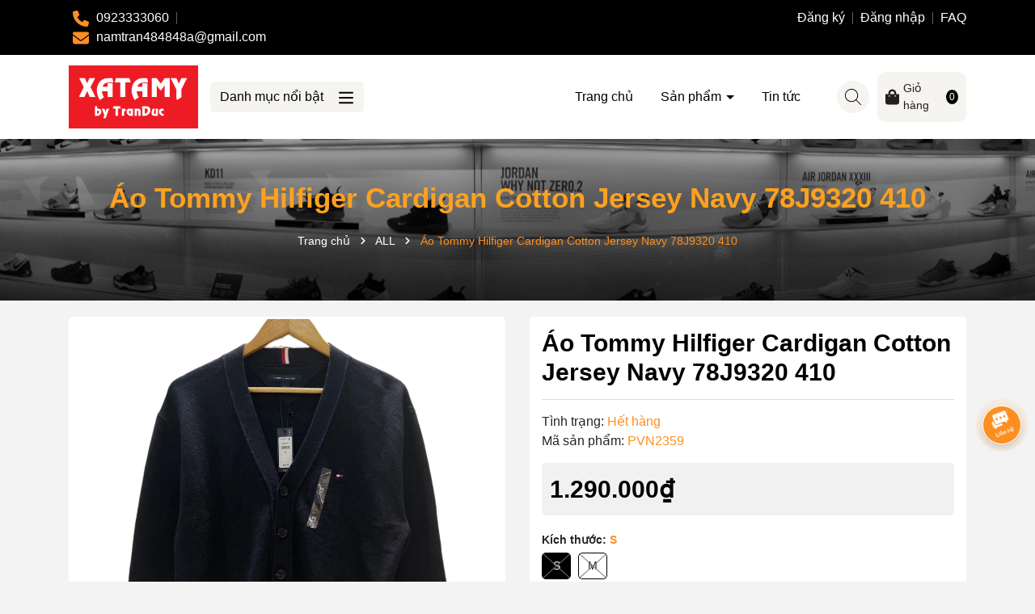

--- FILE ---
content_type: text/css
request_url: https://bizweb.dktcdn.net/100/485/249/themes/910515/assets/main.scss.css?1767086047676
body_size: 10251
content:
body{font-size:14px;font-family:'Commissioner', sans-serif;background:#f3f3f3}body.search-active{overflow-y:hidden}body.search-active .header{z-index:99999 !important}svg{width:20px;height:20px}a{transition:all .4s ease}a:hover{color:#fc8f20}b,strong{font-weight:bold}button,li{transition:all .4s ease}ul{list-style:none;padding-left:0;margin-bottom:0}.no-padding{padding-left:0;padding-right:0}.no-margin{margin-left:0;margin-right:0}.relative{position:relative}.relative{position:relative}.alert{position:relative;padding:.75rem 1.25rem;margin-bottom:1rem;border:1px solid transparent;border-radius:.25rem}.alert-heading{color:inherit}.alert-link{font-weight:700}.alert-dismissible{padding-right:4rem}.alert-dismissible .close{position:absolute;top:0;right:0;padding:.75rem 1.25rem;color:inherit;border:initial;background:initial}.alert-primary{color:#004085;background-color:#cce5ff;border-color:#b8daff}.alert-primary hr{border-top-color:#9fcdff}.alert-primary .alert-link{color:#002752}.alert-secondary{color:#383d41;background-color:#e2e3e5;border-color:#d6d8db}.alert-secondary hr{border-top-color:#c8cbcf}.alert-secondary .alert-link{color:#202326}.alert-success{color:#155724;background-color:#d4edda;border-color:#c3e6cb}.alert-success hr{border-top-color:#b1dfbb}.alert-success .alert-link{color:#0b2e13}.alert-info{color:#0c5460;background-color:#d1ecf1;border-color:#bee5eb}.alert-info hr{border-top-color:#abdde5}.alert-info .alert-link{color:#062c33}.alert-warning{color:#856404;background-color:#fff3cd;border-color:#ffeeba}.alert-warning hr{border-top-color:#ffe8a1}.alert-warning .alert-link{color:#533f03}.alert-danger{color:#721c24;background-color:#f8d7da;border-color:#f5c6cb}.alert-danger hr{border-top-color:#f1b0b7}.alert-danger .alert-link{color:#491217}.alert-light{color:#818182;background-color:#fefefe;border-color:#fdfdfe}.alert-light hr{border-top-color:#ececf6}.alert-light .alert-link{color:#686868}.alert-dark{color:#1b1e21;background-color:#d6d8d9;border-color:#c6c8ca}.alert-dark hr{border-top-color:#b9bbbe}.alert-dark .alert-link{color:#040505}.alert .close{float:right;font-size:1.5rem;font-weight:700;line-height:1;color:#000;text-shadow:0 1px 0 #fff;opacity:.5;padding:0;background-color:transparent;border:0;-webkit-appearance:none}.alert-success,.alert-info,.alert-warning{max-width:335px !important}@media (max-width: 350px){.alert-success,.alert-info,.alert-warning{max-width:280px !important}}.alert-warning2{max-width:100% !important}.text-center{text-align:center}.container--wishlist .alert-warning{max-width:100% !important}@media (min-width: 1200px){.col-xl-20{-ms-flex:0 0 20%;flex:0 0 20%;max-width:20%}}@media (min-width: 991px){.col-lg-20{-ms-flex:0 0 20%;flex:0 0 20%;max-width:20%}}.title-module{margin-bottom:30px;position:relative;font-weight:600}@media (max-width: 767px){.title-module{font-size:22px}}.title-module a,.title-module span{position:relative}.title-module a:before,.title-module span:before{background:#fc8f20;content:'';right:0;left:0;position:absolute;bottom:-15px;height:3px;display:block;z-index:1;width:40%}@media (min-width: 1366px){.container{max-width:1300px}}.swiper-container .swiper-button-disabled{display:none}.swiper-container .swiper-button-next:after,.swiper-container .swiper-button-prev:after{font-size:16px;font-weight:bold;color:#333}.line-clamp{display:block;display:-webkit-box;-webkit-box-orient:vertical;position:relative;line-height:1.4 !important;overflow:hidden;text-overflow:ellipsis;padding:0 !important}.line-clamp:after{content:'';text-align:right;bottom:0;right:0;width:25%;display:block;position:absolute;height:calc(1em * 1.4);background:linear-gradient(to right, rgba(255,255,255,0), #fff 75%)}@supports (-webkit-line-clamp: 1){.line-clamp:after{display:none !important}}.line-clamp-1{-webkit-line-clamp:1;height:calc(1em * 1.4 * 1)}.line-clamp-2{-webkit-line-clamp:2;height:calc(1em * 1.4 * 2)}.line-clamp-3{-webkit-line-clamp:3;height:calc(1em * 1.4 * 3)}.product-action{border-radius:5px;overflow:hidden;background:#fff;position:relative;background:#fff}.product-action .product-thumbnail{position:relative}.product-action .product-thumbnail .image_thumb{position:relative;overflow:hidden;width:100%;display:flex;-o-justify-content:center;-moz-justify-content:center;-webkit-justify-content:center;-os-justify-content:center;-o-display:flex;-moz-display:flex;-webkit-display:flex;-os-display:flex;align-items:center;position:relative;height:auto !important;padding-bottom:100%}.product-action .product-thumbnail .image_thumb img{width:auto !important;max-height:100%;position:absolute;top:0;bottom:0;left:0;right:0;margin:auto;will-change:opacify;transform:scale(1);transition:all 0.5s ease}.product-action .product-thumbnail .image_thumb img.image2{position:absolute;top:0;left:0;opacity:0;visibility:hidden}.product-action .product-thumbnail .btn-wishlist{position:absolute;right:5px;top:5px}.product-action .product-thumbnail .btn-wishlist.active svg{fill:red}.product-action .product-info{padding:10px}.product-action .product-info .price-box{margin-bottom:5px;position:relative;color:#000;font-weight:700;font-size:16px;text-align:center}@media (max-width: 500px){.product-action .product-info .price-box{min-height:44px}}.product-action .product-info .price-box .compare-price{color:#666;text-decoration:line-through;display:inline-block;margin-left:10px;font-weight:400;font-size:14px}@media (max-width: 500px){.product-action .product-info .price-box .compare-price{display:block;margin-left:0;font-size:12px}}.product-action .product-info .product-name{font-size:16px;text-align:center}@media (max-width: 767px){.product-action .product-info .product-name{font-size:14px}}.product-action .action{position:absolute;left:0;bottom:0px;right:0;-webkit-transition:all .5s ease 0s;-moz-transition:all .5s ease 0s;-ms-transition:all .5s ease 0s;-o-transition:all .5s ease 0s;transition:all .5s ease 0s;opacity:0;z-index:2;text-align:center}@media (max-width: 1025px){.product-action .action{opacity:1}}.product-action .action .btn-views{border:0;padding:9px 10px;border-radius:5px;background:#fff;display:inline-flex;box-shadow:0 0 5px 1px rgba(0,0,0,0.2)}@media (max-width: 1025px){.product-action .action .btn-views{display:none}}.product-action .action .btn-views svg{width:15px;height:15px}.product-action .action .btn-views:hover{background:#fc8f20}.product-action .action .btn-views.btn-wishlist.active path{fill:red}.product-action .smart{position:absolute;top:10px;left:10px;background:#fc8f20;text-align:center;width:auto;height:auto;font-size:12px;color:white;z-index:5;line-height:26px;padding:0 10px;border-radius:4px}@media (min-width: 1025px){.product-action:hover .product-thumbnail .scale_hover .image1{opacity:0}.product-action:hover .product-thumbnail .scale_hover .image2{opacity:1;overflow:hidden;transform:scale(1.2);visibility:visible}.product-action:hover .action{opacity:1;bottom:20px;-webkit-transition:all .5s ease 0s;-moz-transition:all .5s ease 0s;-ms-transition:all .5s ease 0s;-o-transition:all .5s ease 0s;transition:all .5s ease 0s}}.backtop{position:fixed;bottom:100px;top:auto !important;right:20px;background:#fc8f20;height:40px;width:40px;text-align:center;border-radius:10px;line-height:40px;z-index:999;opacity:0;border:1px solid #fff}.backtop:hover{background:#cd6903}.backtop svg{width:30px;height:30px;color:#fff}.backtop.show{opacity:1}.footer{background-size:cover}.footer .mid-footer{color:#fff;padding:50px 0}.footer .mid-footer .ft-info .phone-footer{display:flex;align-items:center;margin-bottom:20px}.footer .mid-footer .ft-info .phone-footer img{max-width:55px}.footer .mid-footer .ft-info .phone-footer .content{margin-left:15px}.footer .mid-footer .ft-info .phone-footer .content span{display:block}.footer .mid-footer .ft-info .phone-footer .content a{font-size:30px;font-weight:700;color:#fca120}.footer .mid-footer .group-address{margin-top:10px}.footer .mid-footer .group-address .title{font-size:17px;font-weight:700;margin-bottom:10px}.footer .mid-footer .group-address ul{margin-bottom:20px;list-style:none}.footer .mid-footer .group-address ul li{margin-bottom:15px;color:#fc8f20;font-size:16px}.footer .mid-footer .group-address ul li span{color:#fff}.footer .mid-footer .group-address ul li a{color:#fff;display:inline-block}.footer .mid-footer .group-address ul li a:hover{color:#fc8f20}@media (min-width: 1199px){.footer .mid-footer .ft-menu{border-left:1px solid #535353;border-right:1px solid #535353}}.footer .mid-footer .title-menu{font-size:18px;margin-bottom:20px;position:relative;color:#fc8f20;font-weight:700;text-transform:uppercase}.footer .mid-footer .list-menu li{display:block;margin-bottom:15px}.footer .mid-footer .list-menu li a{font-size:14px;color:#fff}.footer .mid-footer .list-menu li a:hover{color:#fc8f20}@media (max-width: 767px){.footer .mid-footer .list-menu.hidden-mobile{display:none}}.footer .mid-footer .social{margin-bottom:20px}.footer .mid-footer .social li{display:inline-block;margin-right:10px}.footer .mid-footer .social li:hover{opacity:0.8}.footer .mid-footer .thanhtoan li{display:inline-block;margin-right:2px}.footer .mid-footer .thanhtoan li img{max-height:30px;width:auto}.footer .mid-footer .content-newsletter{font-size:16px;margin-bottom:10px;display:block}.footer .mid-footer .newsletter-form{position:relative;overflow:hidden;border-radius:5px;margin-bottom:20px}.footer .mid-footer .newsletter-form input{height:40px;width:100%;border:0;padding:10px 100px 10px 10px}.footer .mid-footer .newsletter-form button{height:40px;position:absolute;right:0;border:0;background:#fc8f20;color:#fff;padding:0 20px}.footer .mid-footer .newsletter-form button:hover{opacity:0.8}@media (max-width: 767px){.footer .mid-footer .footer-click .title-menu:before,.footer .mid-footer .footer-click .title-menu:after{position:absolute;content:'';top:50%;right:0;-webkit-transform:translate(-50%, -50%) rotate(-90deg);transform:translate(-50%, -50%) rotate(-90deg);background-color:#fc8f20;-webkit-transition:opacity 0.4s ease-in-out, -webkit-transform 0.4s ease-in-out;transition:opacity 0.4s ease-in-out, -webkit-transform 0.4s ease-in-out;transition:transform 0.4s ease-in-out, opacity 0.4s ease-in-out;transition:transform 0.4s ease-in-out, opacity 0.4s ease-in-out, -webkit-transform 0.4s ease-in-out}.footer .mid-footer .footer-click .title-menu:before{width:11px;height:1.5px;opacity:1}.footer .mid-footer .footer-click .title-menu:after{width:1.5px;height:11px;right:9px}.footer .mid-footer .footer-click .title-menu.active:before{opacity:0}}.footer #copyright{padding:10px 0;font-size:16px;color:#fff;border-top:1px solid #535353}.footer #copyright .copy-right{display:inline-block}@media (max-width: 576px){.footer #copyright .copy-right{display:block}}@media (max-width: 991px){.footer #copyright{text-align:center}}.footer #copyright a{color:#fff}.footer #copyright a:hover{color:#fc8f20}.footer #copyright .list-menu-copyright{text-align:right}@media (max-width: 991px){.footer #copyright .list-menu-copyright{text-align:center;margin-top:15px}}.footer #copyright .list-menu-copyright li{display:inline-block;margin-right:10px}.footer #copyright .list-menu-copyright li:last-child{margin-right:0px}@media (min-width: 991px){.header-menu{position:inherit}.header-menu .header-menu-des{display:flex;align-items:center;border-radius:10px;overflow:hidden}.header-menu .header-menu-des .control-menu{width:60px;text-align:center}.header-menu .header-menu-des .control-menu a svg{width:15px;height:15px}.header-menu .header-menu-des .control-menu a:hover svg path{fill:#fc8f20}.header-menu .header-menu-des .header-nav{flex:1;display:block;overflow-x:hidden}.header-menu .header-menu-des .header-nav>ul.item_big{text-align:right;margin:0px;padding:0px;width:100%;height:auto;white-space:nowrap}.header-menu .header-menu-des .header-nav>ul.item_big>li.nav-item{display:inline-block;position:static;border-radius:10px;padding:30px 0}.header-menu .header-menu-des .header-nav>ul.item_big>li.nav-item:first-child>a{padding-left:0}.header-menu .header-menu-des .header-nav>ul.item_big>li.nav-item>a{display:block;text-align:left;padding:10px 15px;font-size:16px;position:relative;color:#000}}@media (min-width: 991px) and (max-width: 1199px){.header-menu .header-menu-des .header-nav>ul.item_big>li.nav-item>a{padding:10px 5px}}@media (min-width: 991px){.header-menu .header-menu-des .header-nav>ul.item_big>li.nav-item>a.caret-down:after{content:"";position:relative;width:0;height:0;border-style:solid;border-width:5px 5px 0 5px;border-color:#000 transparent transparent transparent;display:inline-block;top:-2px;margin-left:2px;margin-top:-6px;transition:0.5s}.header-menu .header-menu-des .header-nav>ul.item_big>li.nav-item:hover>a{color:#fc8f20}.header-menu .header-menu-des .header-nav>ul.item_big>li.nav-item:hover>a.caret-down:after{transform:rotate(180deg);border-color:#fc8f20 transparent transparent transparent}.header-menu .header-menu-des .header-nav>ul.item_big>li.nav-item:hover>ul{overflow:visible;max-height:3000px;max-width:3000px;opacity:1;-webkit-transform:perspective(600px) rotateX(0deg);-moz-transform:perspective(600px) rotateX(0deg);-ms-transform:perspective(600px) rotateX(0deg);-o-transform:perspective(600px) rotateX(0deg);transform:perspective(600px) rotateX(0deg);-webkit-transition:-webkit-transform 0.5s ease, opacity 0.2s ease, max-height 0s step-end, max-width 0s step-end, padding 0s step-end;-o-transition:-o-transform 0.5s ease, opacity 0.2s ease, max-height 0s step-end, max-width 0s step-end, padding 0s step-end;transition:transform 0.5s ease, opacity 0.2s ease, max-height 0s step-end, max-width 0s step-end, padding 0s step-end}.header-menu .header-menu-des .header-nav>ul.item_big>li.nav-item .fa-caret-down{visibility:hidden;display:none}.header-menu .header-menu-des .header-nav>ul.item_big>li.nav-item .item_small{overflow:hidden;display:block;max-height:0px;max-width:0px;opacity:0;-webkit-transform:perspective(600px) rotateX(-90deg);-moz-transform:perspective(600px) rotateX(-90deg);-ms-transform:perspective(600px) rotateX(-90deg);-o-transform:perspective(600px) rotateX(-90deg);transform:perspective(600px) rotateX(-90deg);-webkit-transition:-webkit-transform 0.5s ease, opacity 0.6s ease, max-height 0.6s step-end, max-width 0.6s step-end, padding 0.6s step-end;-o-transition:-o-transform 0.5s ease, opacity 0.6s ease, max-height 0.6s step-end, max-width 0.6s step-end, padding 0.6s step-end;transition:transform 0.5s ease, opacity 0.6s ease, max-height 0.6s step-end, max-width 0.6s step-end, padding 0.6s step-end;position:absolute;top:100%;left:auto;width:220px;padding:0;background-color:#fff;box-shadow:0 1px 2px 2px rgba(0,0,0,0.04);-webkit-transform-origin:0% 0%;-moz-transform-origin:0% 0%;-ms-transform-origin:0% 0%;-o-transform-origin:0% 0%;transform-origin:0% 0%;z-index:99;white-space:normal;border-radius:5px}.header-menu .header-menu-des .header-nav>ul.item_big>li.nav-item>ul li{float:none;padding:0 0}.header-menu .header-menu-des .header-nav>ul.item_big>li.nav-item>ul li:last-child>a{border-bottom:0}.header-menu .header-menu-des .header-nav>ul.item_big>li.nav-item>ul li:hover>ul{display:block;position:absolute;width:250px;padding:0;background-color:#fff;z-index:99;box-shadow:0 1px 2px 2px rgba(0,0,0,0.04);white-space:normal;border-radius:5px}}@media (min-width: 991px) and (max-width: 1199px) and (min-width: 992px){.header-menu .header-menu-des .header-nav>ul.item_big>li.nav-item>ul li:hover>ul{position:relative;left:0;width:100%;padding-left:0;box-shadow:0 1px 2px 2px rgba(0,0,0,0.04)}.header-menu .header-menu-des .header-nav>ul.item_big>li.nav-item>ul li:hover>ul li a{padding-left:25px}}@media (min-width: 991px){.header-menu .header-menu-des .header-nav>ul.item_big>li.nav-item>ul li a{font-weight:400;font-size:14px;line-height:24px;display:block;padding:6px 20px 6px 10px;color:#000;position:relative;text-align:left}.header-menu .header-menu-des .header-nav>ul.item_big>li.nav-item>ul li a.caret-down:before{content:"";position:absolute;width:0;height:0;border-style:solid;border-width:5px 5px 0 5px;border-color:#000 transparent transparent transparent;display:inline-block;top:50%;left:100%;margin-left:-15px;margin-top:-2px;transition:0.5s;transform:rotate(270deg)}.header-menu .header-menu-des .header-nav>ul.item_big>li.nav-item>ul li ul{display:none;left:100%;top:-2px}.header-menu .header-menu-des .header-nav>ul.item_big>li.nav-item>ul>li{color:#333}.header-menu .header-menu-des .header-nav>ul.item_big>li.nav-item>ul>li:hover>a{color:#fc8f20}.header-menu .header-menu-des .header-nav>ul.item_big>li.nav-item>ul>li:hover>a.caret-down:before{border-color:#fc8f20 transparent transparent transparent}.header-menu .header-menu-des .header-nav>ul.item_big>li.nav-item>ul>li ul li:hover>a{color:#fc8f20}.header-menu .header-menu-des .header-nav>ul.item_big>li.nav-item.has-mega{position:static}.header-menu .header-menu-des .header-nav>ul.item_big>li.nav-item.has-mega .mega-content{background:#fff none repeat scroll 0 0;display:none;margin:0;padding:10px;position:absolute;top:100%;left:0;z-index:999;width:100%;-webkit-box-shadow:0px 2px 6px 0px rgba(50,50,50,0.33);-moz-box-shadow:0px 2px 6px 0px rgba(50,50,50,0.33);box-shadow:0px 2px 6px 0px rgba(50,50,50,0.33);max-height:600px;overflow-y:auto;border:0;overflow:hidden;white-space:normal;display:block;opacity:0;filter:alpha(opacity=0);visibility:hidden;-moz-transition:.2s ease-out;-o-transition:.2s ease-out;-webkit-transition:.2s ease-out;-ms-transition:.2s ease-out;transition:.2s ease-out;-moz-transform:translateY(20px);-o-transform:translateY(20px);-ms-transform:translateY(20px);-webkit-transform:translateY(20px);transform:translateY(20px)}.header-menu .header-menu-des .header-nav>ul.item_big>li.nav-item.has-mega .mega-content::-webkit-scrollbar-track{-webkit-box-shadow:inset 0 0 2px rgba(0,0,0,0.3);-moz-box-shadow:inset 0 0 2px rgba(0,0,0,0.3);border-radius:5px;background-color:#F5F5F5}.header-menu .header-menu-des .header-nav>ul.item_big>li.nav-item.has-mega .mega-content::-webkit-scrollbar{width:5px;background-color:#F5F5F5}.header-menu .header-menu-des .header-nav>ul.item_big>li.nav-item.has-mega .mega-content::-webkit-scrollbar-thumb{border-radius:5px;-webkit-box-shadow:inset 0 0 2px rgba(0,0,0,0.3);-moz-box-shadow:inset 0 0 2px rgba(0,0,0,0.3);background-color:#e5e5e5}.header-menu .header-menu-des .header-nav>ul.item_big>li.nav-item.has-mega .mega-content .level1.parent a.hmega{color:#fc8f20 !important;font-weight:600;margin-bottom:10px;display:inline-block;font-size:18px}.header-menu .header-menu-des .header-nav>ul.item_big>li.nav-item.has-mega .mega-content .level1.parent a.hmega:hover,.header-menu .header-menu-des .header-nav>ul.item_big>li.nav-item.has-mega .mega-content .level1.parent a.hmega:focus{color:#fc8f20 !important}}@media (min-width: 991px) and (min-width: 992px){.header-menu .header-menu-des .header-nav>ul.item_big>li.nav-item.has-mega .mega-content .level1.parent a.hmega{display:block}}@media (min-width: 991px){.header-menu .header-menu-des .header-nav>ul.item_big>li.nav-item.has-mega .mega-content .level1.parent ul.level1 li{line-height:1.3}.header-menu .header-menu-des .header-nav>ul.item_big>li.nav-item.has-mega .mega-content .level1.parent ul.level1 li a{text-transform:none !important;font-weight:500}.header-menu .header-menu-des .header-nav>ul.item_big>li.nav-item.has-mega .mega-content .level1.parent ul.level1 li+li{padding-top:5px}.header-menu .header-menu-des .header-nav>ul.item_big>li.nav-item.has-mega .mega-content .level1.item{float:left;width:calc(100%/6);padding:10px;text-align:left}}@media (min-width: 991px) and (max-width: 1199px){.header-menu .header-menu-des .header-nav>ul.item_big>li.nav-item.has-mega .mega-content .level1.item{width:calc(100%/6)}}@media (min-width: 991px){.header-menu .header-menu-des .header-nav>ul.item_big>li.nav-item.has-mega .mega-content .level1.item>a{color:#fff !important;font-weight:600;margin-bottom:10px;display:inline-block}.header-menu .header-menu-des .header-nav>ul.item_big>li.nav-item.has-mega .mega-content .level1.item>a:hover,.header-menu .header-menu-des .header-nav>ul.item_big>li.nav-item.has-mega .mega-content .level1.item>a:focus{color:#fc8f20 !important}.header-menu .header-menu-des .header-nav>ul.item_big>li.nav-item.has-mega .mega-content .level1.item h2{font-size:14px;margin-top:0}.header-menu .header-menu-des .header-nav>ul.item_big>li.nav-item.has-mega .mega-content .level1.item ul.level1{margin-bottom:15px}.header-menu .header-menu-des .header-nav>ul.item_big>li.nav-item.has-mega .mega-content .level1.item ul.level1 li a{font-weight:normal !important;text-transform:none !important;color:#000;font-size:18px}.header-menu .header-menu-des .header-nav>ul.item_big>li.nav-item.has-mega .mega-content .level1.item ul.level1 li a:hover,.header-menu .header-menu-des .header-nav>ul.item_big>li.nav-item.has-mega .mega-content .level1.item ul.level1 li a:focus{text-decoration:none;color:#fc8f20}.header-menu .header-menu-des .header-nav>ul.item_big>li.nav-item.has-mega .mega-content .level0{display:-ms-flexbox;display:-webkit-flex;display:flex;-webkit-flex-wrap:wrap;-ms-flex-wrap:wrap;flex-wrap:wrap}.header-menu .header-menu-des .header-nav>ul.item_big>li.nav-item.has-mega .title-mega{text-align:left;font-size:18px;color:#fda121;margin-top:10px;margin-bottom:10px;font-weight:600}.header-menu .header-menu-des .header-nav>ul.item_big>li.nav-item.has-mega .image-mega{display:-ms-flexbox;display:flex;-ms-flex-wrap:wrap;flex-wrap:wrap;margin-right:-15px;margin-left:-15px;padding:15px 0}.header-menu .header-menu-des .header-nav>ul.item_big>li.nav-item.has-mega .image-mega li{-ms-flex:0 0 calc(100%/2);flex:0 0 calc(100%/2);max-width:calc(100%/2);position:relative;width:100%;padding-right:15px;padding-left:15px}.header-menu .header-menu-des .header-nav>ul.item_big>li.nav-item.has-mega:hover .mega-content{display:block;opacity:1;filter:alpha(opacity=100);visibility:visible;-moz-transition:.3s ease-in;-o-transition:.3s ease-in;-webkit-transition:.3s ease-in;-ms-transition:.3s ease-in;transition:.3s ease-in;-moz-transform:translateY(0px);-o-transform:translateY(0px);-ms-transform:translateY(0px);-webkit-transform:translateY(0px);transform:translateY(0px)}.header-menu .header-menu-des .header-nav>ul.item_big>li.active>a{color:#fc8f20}.header-menu .header-menu-des .header-nav>ul.item_big>li.active>a span>i.icon-down{border-color:#fc8f20 transparent transparent transparent}.header-menu .header-menu-des .header-nav>ul.item_big>li.active>a.caret-down:after{border-color:#fc8f20 transparent transparent transparent}.header-menu .header-menu-des .header-nav ul li ul a.text2line:hover{color:#fc8f20 !important;background:transparent !important}.header-menu .header-menu-des .header-nav li li{position:relative}}@media (max-width: 991px){.menu-bar{position:absolute;top:27px;border:2px solid #000;border-radius:5px;z-index:9;left:39px}.menu-bar svg{width:30px;height:30px;padding:5px}.menu-bar svg path{fill:#000}}@media (max-width: 991px) and (max-width: 767px){.menu-bar{left:15px}}@media (max-width: 991px){.header-nav{background-color:#fff;width:70%;position:fixed;top:0 !important;left:0;z-index:99999;transform:translateX(-100%);visibility:hidden;transition:transform 0.5s cubic-bezier(0.645, 0.045, 0.355, 1),visibility 0.5s cubic-bezier(0.645, 0.045, 0.355, 1);box-shadow:none;touch-action:manipulation}.header-nav.current{visibility:visible;transform:translateX(0)}.header-nav .logo-sitenav{padding-top:20px;padding-bottom:20px;border-bottom:1px solid #fc8f20;text-align:center}.header-nav .item_big{overflow-y:auto;max-height:100vh;height:100vh}.header-nav .item_big .nav-item{position:relative;margin-bottom:5px}.header-nav .item_big .nav-item a{padding:0 30px 0 10px !important;color:#000;height:unset;line-height:30px;display:block;font-size:16px;font-weight:600}.header-nav .item_big .nav-item .fa-caret-down{height:20px !important;width:20px !important;position:absolute;right:7.5px;top:17px;transform:translate(0, -50%)}.header-nav .item_big .nav-item .fa-caret-down:before,.header-nav .item_big .nav-item .fa-caret-down:after{position:absolute;content:'';top:50%;left:50%;transform:translate(-50%, -50%) rotate(-90deg);background-color:#000;transition:transform 0.4s ease-in-out, opacity 0.4s ease-in-out}.header-nav .item_big .nav-item .fa-caret-down:before{width:11px;height:1px;opacity:1}.header-nav .item_big .nav-item .fa-caret-down:after{width:1px;height:11px}.header-nav .item_big .nav-item .item_small{padding-left:10px}.header-nav .item_big .nav-item .item_small li{position:relative}.header-nav .item_big .nav-item .item_small ul{padding-left:10px}.header-nav .item_big .nav-item .item_small ul li{position:relative}.header-nav .item_big .nav-item .item_small ul li .fa-caret-down{height:20px !important;width:20px !important;position:absolute;right:7.5px;top:17px;transform:translate(0, -50%)}.header-nav .item_big .nav-item .item_small ul li .fa-caret-down:before,.header-nav .item_big .nav-item .item_small ul li .fa-caret-down:after{position:absolute;content:'';top:17px;left:50%;transform:translate(-50%, -50%) rotate(-90deg);background-color:#000;transition:transform 0.4s ease-in-out, opacity 0.4s ease-in-out}.header-nav .item_big .nav-item .item_small ul li .fa-caret-down:before{width:11px;height:1px;opacity:1}.header-nav .item_big .nav-item .item_small ul li .fa-caret-down:after{width:1px;height:11px}.header-nav .item_big .nav-item.danhmuc a{padding-left:40px !important;background-repeat:no-repeat;background-size:25px;background-position:center left;background-position-x:8px}.header-nav .item_big .title-danhmuc{padding:5px}.header-nav .item_big .title-danhmuc span{font-size:14px;font-weight:bold;color:#fff;display:block;position:relative;padding-left:10px;padding-right:10px;text-transform:uppercase;background:#fc8f20;border-radius:5px;text-align:center;line-height:35px}.header-nav .item_big .account-mb{padding:5px}.header-nav .item_big .account-mb ul{display:-ms-flexbox;display:flex !important;-ms-flex-wrap:wrap;flex-wrap:wrap;margin-right:-5px;margin-left:-5px;text-align:center}.header-nav .item_big .account-mb ul li{-ms-flex:0 0 50%;flex:0 0 50%;max-width:50%;position:relative;width:100%;padding-right:5px;padding-left:5px}.header-nav .item_big .account-mb ul li a{display:block;background:#fc8f20;color:#fff;padding:8px 5px;border-radius:5px;font-weight:600}.header-nav .item_big .item-mb{padding:10px;border-top:1px solid #fc8f20}.header-nav .item_big .item-mb a{display:block;margin-bottom:10px;color:#000;border-radius:5px;font-weight:600;font-size:16px}.header-nav li>ul{display:none !important}.header-nav li.current>a{color:#fc8f20 !important}.header-nav li.current>ul{display:block !important}.header-nav li.current .fa.current:before,.header-nav li.current .fa.current:after{background-color:#fc8f20;transform:translate(-50%, -50%) rotate(90deg)}.header-nav li.current .fa.current:before{opacity:0}.opacity_menu{background:rgba(0,0,0,0.8);position:fixed;top:0 !important;left:0;height:100%;width:100%;z-index:99999;display:none}.opacity_menu.current{display:block}}.top-bar{background:#000;color:#fff;font-size:16px;padding:10px 0}.top-bar .top-bar-left a{display:inline-block;color:#fff;padding:0 10px 0 5px;position:relative}.top-bar .top-bar-left a svg path{fill:#fc8f20}.top-bar .top-bar-left a span{margin-left:5px;display:inline-block}.top-bar .top-bar-left a:hover{color:#fc8f20}.top-bar .top-bar-left a:before{top:5px;content:"";height:15px;left:auto;right:0;width:1px;background-color:#5e5e5e;z-index:1;position:absolute}.top-bar .top-bar-left a:last-child{padding-right:0}.top-bar .top-bar-left a:last-child:before{display:none}@media (max-width: 767px){.top-bar .top-bar-left a{font-size:14px}.top-bar .top-bar-left a svg{width:16px;height:16px}}@media (max-width: 991px){.top-bar .top-bar-right{display:none}}.top-bar .top-bar-right ul{text-align:right}.top-bar .top-bar-right ul li{display:inline-block;padding:0 10px 0 5px;position:relative}.top-bar .top-bar-right ul li a{color:#fff}.top-bar .top-bar-right ul li a:hover{color:#fc8f20}.top-bar .top-bar-right ul li:before{top:5px;content:"";height:15px;left:auto;right:0;width:1px;background-color:#5e5e5e;z-index:1;position:absolute}.top-bar .top-bar-right ul li:last-child{padding-right:0}.top-bar .top-bar-right ul li:last-child:before{display:none}header.header{background:#fff;position:relative;top:0 !important}@media (max-width: 991px){header.header .row-header{margin:0}}@media (max-width: 767px){header.header{height:142px}}header.header.hSticky{opacity:0;visibility:hidden}header.header.hSticky-down{position:fixed;top:0;left:0;right:0;z-index:999;border-bottom:0;-webkit-box-shadow:0 0 10px rgba(0,0,0,0.2);-moz-box-shadow:0 0 10px rgba(0,0,0,0.2);box-shadow:0 0 10px rgba(0,0,0,0.2);-webkit-transform:translateY(-100%);transform:translateY(-100%);-webkit-transition:all 400ms ease;-moz-transition:all 400ms ease;transition:all 400ms ease}header.header.hSticky-down .header-main-nav{display:none}header.header.hSticky-down .header-main-nav.active{display:block}header.header.hSticky-down .evo-searchs{display:-ms-flexbox;display:flex}header.header.hSticky-down .evo-searchs #wold-menu-stick{display:block;flex:1;max-width:45px}header.header.hSticky-down .evo-searchs .evo-header-search-form{flex:1}@media (max-width: 991px){header.header.hSticky-down{opacity:1;visibility:visible;-webkit-transform:translateY(0);transform:translateY(0);top:0 !important}}@media (min-width: 991px){header.header.hSticky-up{opacity:1;visibility:visible;-webkit-transform:translateY(0);transform:translateY(0);-webkit-transition:all 400ms ease;-moz-transition:all 400ms ease;transition:all 400ms ease;top:0 !important}}@media (max-width: 991px){header.header{padding:20px 0px}}header.header .header-top{padding:20px 0}@media (max-width: 991px){header.header .logo{display:block;margin-left:40px}header.header .logo img{max-height:44px;width:auto}}@media (max-width: 991px) and (min-width: 767px){header.header .logo{padding-left:0;text-align:center}}header.header .vertical-menu-category{z-index:9;background:#fff;padding:0}@media (max-width: 991px){header.header .vertical-menu-category{margin-top:20px}}header.header .vertical-menu-category .title{color:#000;cursor:pointer;background-color:#f6f4f0;border-radius:5px;padding:7px 12px;display:flex;justify-content:space-between;font-size:16px;align-items:center}@media (max-width: 1199px){header.header .vertical-menu-category .title{padding:7px 5px}}header.header .vertical-menu-category .title .menu-icon svg path{fill:#000}header.header .vertical-menu-category ul{position:absolute;width:100%;background:#ffff;padding:7px 15px 10px;border-radius:5px;box-shadow:0 0 5px 1px rgba(0,0,0,0.1);-moz-box-shadow:0px 0px 5px 1px rgba(0,0,0,0.1);-webkit-box-shadow:0px 0px 5px 1px rgba(0,0,0,0.1);opacity:0;filter:alpha(opacity=0);visibility:hidden;-moz-transition:.2s ease-out;-o-transition:.2s ease-out;-webkit-transition:.2s ease-out;-ms-transition:.2s ease-out;transition:.2s ease-out;-moz-transform:translateY(20px);-o-transform:translateY(20px);-ms-transform:translateY(20px);-webkit-transform:translateY(20px);transform:translateY(20px);top:100%}header.header .vertical-menu-category ul li{padding:8px 0px;font-size:16px}@media (min-width: 1199px){header.header .vertical-menu-category:hover ul{opacity:1;filter:alpha(opacity=100);visibility:visible;-moz-transition:.3s ease-in;-o-transition:.3s ease-in;-webkit-transition:.3s ease-in;-ms-transition:.3s ease-in;transition:.3s ease-in;-moz-transform:translateY(0px);-o-transform:translateY(0px);-ms-transform:translateY(0px);-webkit-transform:translateY(0px);transform:translateY(0px)}}header.header .vertical-menu-category.active ul{opacity:1;filter:alpha(opacity=100);visibility:visible;-moz-transition:.3s ease-in;-o-transition:.3s ease-in;-webkit-transition:.3s ease-in;-ms-transition:.3s ease-in;transition:.3s ease-in;-moz-transform:translateY(0px);-o-transform:translateY(0px);-ms-transform:translateY(0px);-webkit-transform:translateY(0px);transform:translateY(0px)}@media (max-width: 991px){header.header .header-control{position:absolute;top:23px;right:25px;display:inline-block;width:auto}}@media (max-width: 991px) and (max-width: 767px){header.header .header-control{right:0}}header.header .header-control .ul-control{display:flex;justify-content:end;align-items:center}header.header .header-control .ul-control .header-search{margin-right:10px}header.header .header-control .ul-control .header-search a{display:flex;width:40px;height:40px;background:#f6f4f0;border-radius:50%;align-items:center;justify-content:center}header.header .header-control .ul-control .header-search a:hover{background:#fc8f20}header.header .header-control .ul-control .header-search a:hover svg path{fill:#fff}header.header .header-control .ul-control .header-cart .icon{display:flex;align-items:center;padding:10px;border-radius:10px;background:#f6f4f0;position:relative}header.header .header-control .ul-control .header-cart .icon svg{margin-right:5px}@media (max-width: 991px){header.header .header-control .ul-control .header-cart .icon svg{margin-right:0px}}header.header .header-control .ul-control .header-cart .icon span.count_item_pr{width:18px;height:18px;background:#000;display:flex;align-items:center;justify-content:center;border-radius:50%;font-size:12px;color:#fff}@media (max-width: 1199px){header.header .header-control .ul-control .header-cart .icon span.count_item_pr{position:absolute;top:4px;right:5px}}header.header .header-control .ul-control .header-cart .icon .title{margin-right:5px}@media (max-width: 1199px){header.header .header-control .ul-control .header-cart .icon .title{display:none}}header.header .header-control .ul-control .header-cart .icon:hover{background:#fc8f20;color:#fff}header.header .header-control .ul-control .header-cart .icon:hover svg path{fill:#fff}header.header .popup-search{position:absolute;top:0;left:0;right:0;bottom:0;background:#fff;z-index:99999;align-items:center;justify-content:center;display:none}header.header .popup-search.active{display:flex}header.header .popup-search .search-header{width:500px}@media (max-width: 991px){header.header .popup-search .search-header{width:calc(100% - 50px);text-align:left;float:right}}header.header .popup-search .close-popup-search{margin-left:15px}.search-header{position:relative}.search-header .search-smart .header-search-form{position:initial;border-radius:6px;overflow:hidden;border:2px solid #000;height:38px}.search-header .search-smart .header-search-form input{width:100%;height:36px;padding-right:80px;padding-left:10px;border:0}.search-header .search-smart .header-search-form button{position:absolute;right:0px;width:60px;height:36px;background:transparent;border:0;border-radius:5px}.search-header .search-smart .header-search-form button:hover{opacity:0.7}.search-header .search-suggest{position:absolute;top:40px;left:0;width:100%;z-index:99999;background:#fff;border:solid 1px #dfe3e8;display:none;position:absolute;top:100%;border-radius:8px;max-height:550px;overflow-y:auto}@media (max-width: 767px){.search-header .search-suggest{max-height:430px}}.search-header .search-suggest::-webkit-scrollbar-thumb{background-color:#fc8f20;outline:1px solid #fc8f20}.search-header .search-suggest::-webkit-scrollbar{width:3px}.search-header .search-suggest.open{display:block;z-index:99999;padding:10px}.search-header .search-suggest.open .title{display:inline-block;color:#000}.search-header .list-search-style{text-align:center;margin-bottom:10px}.search-header .list-search-style .title-search{text-align:left}.search-header .list-search-style .title-search span{font-size:20px;font-weight:700;margin-bottom:20px;position:relative;display:inline-block}.search-header .list-search-style .title-search span:before{background:#fc8f20;content:'';right:0;left:0;position:absolute;bottom:-5px;height:3px;display:block;z-index:1;width:40%}.search-header .list-search-style .see-more{color:#fff;padding:8px 30px;display:inline-block;border-radius:5px;font-size:16px;font-weight:500;margin-top:15px;background:#000}.search-header .list-search-style .see-more:hover{background:#fc8f20}.search-header .list-search-style .product-smart,.search-header .list-search-style .art-smart{display:inline-block;padding:0px 0px 8px;border-bottom:1px solid #ededed;background:#fff;position:relative;width:100%;text-align:left}.search-header .list-search-style .product-smart:first-child,.search-header .list-search-style .art-smart:first-child{margin-top:5px}.search-header .list-search-style .product-smart:last-child,.search-header .list-search-style .art-smart:last-child{border-bottom:none}.search-header .list-search-style .product-smart .image_thumb,.search-header .list-search-style .art-smart .image_thumb{display:inline-block;float:left;width:100%;width:60px}.search-header .list-search-style .product-smart .product-info,.search-header .list-search-style .art-smart .product-info{display:block;float:left;width:calc(100% - 60px);-o-width:calc(100% - 60px);-moz-width:calc(100% - 60px);-webkit-width:calc(100% - 60px);padding-left:10px}.search-header .list-search-style .product-smart .product-info,.search-header .list-search-style .art-smart .product-info{margin:5px 0 5px;position:relative}.search-header .list-search-style .product-smart .product-info h3,.search-header .list-search-style .art-smart .product-info h3{padding:0;text-overflow:ellipsis;color:#000;text-decoration:none;font-size:14px;font-weight:400;margin:0 0 3px;padding-bottom:3px;text-transform:capitalize}@media (max-width: 1199px){.search-header .list-search-style .product-smart .product-info h3,.search-header .list-search-style .art-smart .product-info h3{font-size:14px}}.search-header .list-search-style .product-smart .product-info h3:hover,.search-header .list-search-style .art-smart .product-info h3:hover{color:#fc8f20}.search-header .list-search-style .product-smart .product-info h3 a,.search-header .list-search-style .art-smart .product-info h3 a{color:#000}.search-header .list-search-style .product-smart .product-info h3 a:hover,.search-header .list-search-style .art-smart .product-info h3 a:hover{color:#fc8f20}.search-header .list-search-style .product-smart .product-info .price-box,.search-header .list-search-style .art-smart .product-info .price-box{color:red;line-height:23px;display:block;font-size:14px;font-weight:500}.search-header .list-search-style .product-smart .product-info .price-box .price,.search-header .list-search-style .art-smart .product-info .price-box .price{padding-right:5px}.search-header .list-search-style .product-smart .product-info .price-box .compare-price,.search-header .list-search-style .art-smart .product-info .price-box .compare-price{text-decoration:line-through;font-size:12px;color:#969696;line-height:24px;font-weight:300}.swiper-button-next,.swiper-button-prev{background:#fff;width:30px !important;height:50px !important;border-radius:5px;border:1px solid #fc8f20}.swiper-button-next:after,.swiper-button-prev:after{color:#fc8f20}.swiper-button-next:hover,.swiper-button-prev:hover{background:#fc8f20}.swiper-button-next:hover:after,.swiper-button-prev:hover:after{color:#fff}.jas-sale-pop{background:#fff;bottom:-100%;left:20px;right:20px;padding:10px 30px 10px 10px;box-shadow:0 0 20px rgba(0,0,0,0.1);border-radius:3px;opacity:0;visibility:hidden;transition:all 2s;z-index:99999;position:fixed;right:auto;overflow:hidden;border:1px solid #fc8f20;border-radius:5px}@media (max-width: 480px){.jas-sale-pop{left:10px;right:10px;max-width:290px;display:none !important}.jas-sale-pop .jas-sale-pop-content{overflow:hidden;max-width:180px}}.jas-sale-pop a img{max-width:65px}@media (max-width: 321px){.jas-sale-pop{left:10px;right:10px;max-width:220px}.jas-sale-pop .jas-sale-pop-content{max-width:180px}}.jas-sale-pop .mr__20{margin-right:10px}.jas-sale-pop h4{color:#fc8f20;margin:0;font-size:14px;font-weight:normal;margin-bottom:5px}.jas-sale-pop h3{margin:0;font-size:14px;max-width:255px;line-height:20px;text-transform:capitalize;max-height:40px;overflow:hidden;display:-webkit-box;-webkit-line-clamp:2;-webkit-box-orient:vertical}.jas-sale-pop h3 a{color:#222;margin:0;font-size:14px}.jas-sale-pop h3 a:hover{color:#fc8f20}.jas-sale-pop .jas-sale-pop-timeago{color:#878787;font-size:12px}.jas-sale-pop .pe-7s-close{right:5px;top:5px;cursor:pointer;position:absolute;display:inline-block;width:10px;height:10px;background:url(//bizweb.dktcdn.net/100/485/249/themes/910515/assets/close.svg?1766896810471);background-repeat:no-repeat;background-size:cover;background-position:center}.jas-sale-pop.slideUp{bottom:20px;opacity:1;visibility:visible}.jas-sale-pop.middle-xs{-webkit-box-align:center;-ms-flex-align:center}.jas-sale-pop.flex{box-sizing:border-box;display:-webkit-box;display:-ms-flexbox;display:flex}.jas-sale-pop.flex{z-index:1024;top:auto !important}.swiper-button-next,.swiper-button-prev{background-image:none !important}.row-fix{margin-left:-10px;margin-right:-10px}.row-fix .col-fix{padding-left:10px;padding-right:10px;margin-bottom:20px}.swiper-pagination{position:relative !important;bottom:0 !important}.swiper-pagination .swiper-pagination-bullet{height:5px;width:5px;border-radius:2px;opacity:0.5 !important;background:#fc8f20}.swiper-pagination .swiper-pagination-bullet.swiper-pagination-bullet-active{height:5px;width:20px;opacity:1 !important}.image-effect{display:block;position:relative;overflow:hidden;border-radius:5px}.image-effect:before{right:0;opacity:0.2;top:0}.image-effect:after{bottom:0;opacity:0.2;left:0}.image-effect:before,.image-effect:after{content:"";background:#fff;height:0;width:0;z-index:1;position:absolute;-webkit-transition-duration:0.5s !important;-o-transition-duration:0.5s;transition-duration:0.5s !important}.image-effect:hover:before,.image-effect:hover:after{height:100%;opacity:0;width:100%}.addThis_listSharing{width:275px;padding:0;position:fixed;right:0;bottom:0;z-index:990;background-color:transparent;display:none;opacity:0;visibility:hidden;transition:all 0.3s cubic-bezier(0.645, 0.045, 0.355, 1);top:auto !important}.addThis_listSharing .listSharing_action{position:absolute;bottom:205px;border-radius:12px;right:31px;max-width:300px;background-color:#f5f6fa;box-shadow:0 4px 20px rgba(0,0,0,0.2);-webkit-transform-origin:100% bottom;transform-origin:100% bottom;transform:scale(0);-webkit-transform:scale(0);-moz-transform:scale(0);-ms-transform:scale(0);-o-transform:scale(0);transition:-webkit-transform 0.35s cubic-bezier(0.165, 0.84, 0.44, 1);transition:transform 0.35s cubic-bezier(0.165, 0.84, 0.44, 1);transition:transform 0.35s cubic-bezier(0.165, 0.84, 0.44, 1),-webkit-transform 0.35s cubic-bezier(0.165, 0.84, 0.44, 1);-webkit-transition:transform 0.35s cubic-bezier(0.165, 0.84, 0.44, 1);-moz-transition:transform 0.35s cubic-bezier(0.165, 0.84, 0.44, 1);-ms-transition:transform 0.35s cubic-bezier(0.165, 0.84, 0.44, 1);-o-transition:transform 0.35s cubic-bezier(0.165, 0.84, 0.44, 1);top:auto !important}.addThis_listing{padding:0}.addThis_listing .addThis_item{margin:0;padding:10px 15px}.addThis_listing .addThis_item:not(:last-of-type){border-bottom:1px solid #ecedf1;box-shadow:0 1px 0 0 #fff}.addThis_listing .addThis_item .addThis_item--icon{width:100%;height:auto;border-radius:0;box-shadow:none;display:-webkit-flex;display:-moz-flex;display:flex;-webkit-align-items:center;align-items:center}.addThis_listing .addThis_item .addThis_item--icon svg{display:block;border-radius:50%;width:32px;height:32px;box-shadow:0 2px 5px 0 rgba(0,0,0,0.11)}.addThis_listing .addThis_item .addThis_item--icon .tooltip-text{opacity:1;visibility:visible;position:initial;width:calc(100% - 30px);padding-left:15px;text-align:left;background:transparent;color:#1d243e;font-size:13px;font-weight:400}.addThis_listing .addThis_item:hover .tooltip-text{color:#fc8f20}.addThis_listing .addThis_item.addThis_item__fbchat{display:block}.addThis_listSharing .addThis_close{position:absolute;z-index:10;right:0;top:0;border:0;outline:none;padding:6px;background:transparent}.addThis_listSharing .addThis_close svg{opacity:0.6;width:24px;height:24px;display:block;margin:auto}.addThis_iconContact{position:fixed;bottom:170px;right:17px;margin:0;z-index:990;cursor:pointer;top:auto !important}.addThis_iconContact .svgico svg{fill:#ffffff;width:30px;height:46px;transition:opacity 0.35s ease-in-out, -webkit-transform 0.35s ease-in-out;transition:opacity 0.35s ease-in-out, transform 0.35s ease-in-out;transition:opacity 0.35s ease-in-out, transform 0.35s ease-in-out, -webkit-transform 0.35s ease-in-out}.addThis_iconContact .box-item .svgico>svg{animation:iconSkew 1s infinite ease-out;min-height:-webkit-fill-available}.addThis_iconContact .svgico .svgico--close{position:absolute;top:0;left:0;right:0;bottom:0;opacity:0;visibility:hidden;transform:scale(0.3);transition:opacity 0.35s ease-in-out, -webkit-transform 0.35s ease-in-out;transition:opacity 0.35s ease-in-out, transform 0.35s ease-in-out;transition:opacity 0.35s ease-in-out, transform 0.35s ease-in-out, -webkit-transform 0.35s ease-in-out}.addThis_iconContact .svgico .svgico--close svg{fill:#ffffff;width:17px;height:46px}.addThis_listSharing.active+.addThis_iconContact .svgico .svgico--close{opacity:1;visibility:visible;-webkit-transform:scale(1);transform:scale(1)}.addThis_listSharing.active+.addThis_iconContact .svgico>svg{opacity:0;visibility:hidden;transform:scale(0.3)}.addThis_listSharing.active{opacity:1;visibility:visible}.addThis_listSharing.active .listSharing_action{-ms-transition-delay:0.1s;-webkit-transition-delay:0.15s;transition-delay:0.1s;transform:scale(1);-webkit-transform:scale(1);-moz-transform:scale(1);-ms-transform:scale(1);-o-transform:scale(1)}.addThis_listSharing.active+.addThis_iconContact .item-livestream{opacity:0;visibility:hidden}.addThis_iconContact .box-item{position:relative}.addThis_iconContact .box-item+.box-item{margin-top:18px}.addThis_iconContact .box-item .svgico{position:relative;z-index:4;height:48px;width:48px;text-align:center;border-radius:50%;border:1px solid #ffffff;cursor:pointer;background:#fc8f20;box-shadow:0 4px 8px rgba(0,0,0,0.15);box-sizing:border-box;-moz-box-sizing:border-box;-webkit-box-sizing:border-box;animation:pulse 2s infinite;animation:pulse 2s infinite}.addThis_iconContact .box-item.item-livestream .svgico{background:#ff0000}.addThis_iconContact .box-item.item-livestream:before,.addThis_iconContact .box-item.item-livestream:after{background:#ff0000}.addThis_iconContact .box-item:before,.addThis_iconContact .box-item:after{position:absolute;content:'';height:48px;width:48px;left:0;top:0;background:#fc8f20;border-radius:50%}.addThis_iconContact .box-item:before{animation:euiBeaconPulseSmall 2s infinite ease-out}.addThis_iconContact .box-item:after{animation:euiBeaconPulseSmall 2s infinite ease-out 0.4s}@media (max-width: 991px){.addThis_iconContact{right:10px}}.listSharing_overlay{position:absolute;top:0;left:0;right:0;height:100%;z-index:-1;background-color:rgba(0,0,0,0.5);display:none;opacity:0;visibility:hidden;transition:all 0.3s cubic-bezier(0.645, 0.045, 0.355, 1)}@keyframes euiBeaconPulseSmall{0%{-webkit-transform:scale(0);transform:scale(0);opacity:1}50%{opacity:0.6}100%{-webkit-transform:scale(1.6);transform:scale(1.4);opacity:0}}@media (min-width: 1200px){.fb_dialog.fb_dialog_advanced,.fb_dialog.fb_dialog_mobile{z-index:999 !important;-webkit-transform:none;-ms-transform:none;transform:none}.addThis_listing .addThis_item.addThis_item__fbchat{display:none}}@media (max-width: 991px){.addThis_listSharing .listSharing_action{bottom:206px;left:14px;right:14px;max-width:100%}.addThis_listing .addThis_item .addThis_item--icon svg{width:28px;height:28px}.addThis_listing .addThis_item.addThis_item__fbchat{display:block}.addThis_listSharing.active .listSharing_overlay{display:block;opacity:1;visibility:visible;pointer-events:auto}}@keyframes iconSkew{0%{transform:rotate(0deg) scale(1) skew(1deg)}10%{transform:rotate(-25deg) scale(1) skew(1deg)}20%{transform:rotate(25deg) scale(1) skew(1deg)}30%{transform:rotate(-25deg) scale(1) skew(1deg)}40%{transform:rotate(25deg) scale(1) skew(1deg)}50%{transform:rotate(0deg) scale(1) skew(1deg)}100%{transform:rotate(0deg) scale(1) skew(1deg)}}


--- FILE ---
content_type: text/css
request_url: https://bizweb.dktcdn.net/100/485/249/themes/910515/assets/index.scss.css?1767086047676
body_size: 3686
content:
.alert-warning{color:#856404;background-color:#fff3cd;border-color:#ffeeba}.section_slider .home-slider .swiper-slide{text-align:center}.section_slider .home-slider .swiper-slide img{display:block;margin:0 auto}.section_slider .home-slider .swiper-button-next:after,.section_slider .home-slider .swiper-button-prev:after{font-size:20px;color:#000}.section_slider .thumb-slider-text{position:absolute;top:50%;transform:translate(0, -50%);left:0;width:1300px;right:0;margin:auto;display:flex;padding-right:15px;padding-left:15px}@media (max-width: 1199px){.section_slider .thumb-slider-text{max-width:960px}}.section_slider .thumb-slider-text .slider-text{text-align:left;background-color:rgba(0,0,0,0.6);border-radius:5px;color:#fff;padding:50px;display:inline-block}@media (max-width: 991px){.section_slider .thumb-slider-text .slider-text{display:none}}.section_slider .thumb-slider-text .slider-text .title{color:#fda121;font-size:35px;font-weight:700}.section_slider .thumb-slider-text .slider-text .content{font-size:20px}.section_slider .thumb-slider-text .slider-text .button{color:#fff;padding:8px 30px;border:1px solid #fff;display:inline-block;border-radius:5px;font-size:16px;font-weight:500;margin-top:15px}.section_slider .thumb-slider-text .slider-text .button:hover{background:#fc8f20;border:1px solid #fc8f20}section{margin-bottom:50px}@media (max-width: 991px){section{margin-bottom:20px}}.section_flashsale{background-repeat:no-repeat;background-size:cover;padding:100px 0}.section_flashsale .row{align-items:center}@media (max-width: 767px){.section_flashsale .row .prod{order:2}.section_flashsale .row .prod .thump-pro{padding:0}.section_flashsale .row .time{order:1;margin-bottom:15px}}.section_flashsale .content .thump{text-align:center;background-color:rgba(0,0,0,0.6);padding:50px;border-radius:5px}@media (max-width: 1199px){.section_flashsale .content .thump{padding:20px 10px}}.section_flashsale .content .thump .title{margin-bottom:20px}.section_flashsale .content .thump .title h2{font-size:34px;font-weight:600;color:#fc8f20}@media (max-width: 991px){.section_flashsale .content .thump .title h2{font-size:26px}}.section_flashsale .content .thump .title h2:after{border-bottom:1px solid #fff;content:'';display:block;margin:21px auto 0;width:94px}.section_flashsale .content .thump a{color:#fff;padding:8px 30px;border:1px solid #fff;display:inline-block;border-radius:5px;font-size:16px;font-weight:500}.section_flashsale .content .thump a:hover{background:#fc8f20;border:1px solid #fc8f20}.section_flashsale .count-down{display:inline-block;font-size:14px;padding:0;text-align:right;background:transparent;margin-bottom:30px}@media (max-width: 991px){.section_flashsale .count-down{position:relative;margin-bottom:30px;margin-top:10px;text-align:center;top:0;right:0}}.section_flashsale .count-down .timer-view{display:inline;width:100%;text-align:center;margin-bottom:20px}.section_flashsale .count-down .timer-view .block-timer{width:60px;height:60px;display:inline-flex;color:#000;justify-content:center;align-items:center;background:#fff;margin:5px 10px;border-radius:5px}@media (max-width: 991px){.section_flashsale .count-down .timer-view .block-timer{width:60px;height:60px;margin-bottom:10px;margin:5px 5px}}@media (max-width: 767px){.section_flashsale .count-down .timer-view .block-timer{width:50px;height:50px}}.section_flashsale .count-down .timer-view .block-timer p{margin-bottom:0;font-size:18px}@media (max-width: 767px){.section_flashsale .count-down .timer-view .block-timer p{font-size:14px}}.section_flashsale .count-down .timer-view .block-timer p b{display:block;font-size:30px;line-height:30px}@media (max-width: 1300px){.section_flashsale .count-down .timer-view .block-timer p b{font-size:30px;line-height:30px}}@media (max-width: 991px){.section_flashsale .count-down .timer-view .block-timer p b{font-size:30px;line-height:30px}}@media (max-width: 767px){.section_flashsale .count-down .timer-view .block-timer p b{font-size:25px;line-height:25px}}.section_flashsale .count-down .timer-view>span{font-size:30px;font-weight:600;line-height:30px;position:relative;top:11px;color:#fff}.section_flashsale .elio-productcount .countdown .line{height:8px;background:#dfdfdf;border-radius:5px}.section_flashsale .elio-productcount .countdown .line span{width:62%;display:block;height:8px;border-radius:5px;background-color:#fc8f20;-webkit-animation:progress_bar_fill 2s linear infinite;animation:progress_bar_fill 2s linear infinite;background-image:linear-gradient(45deg, rgba(255,255,255,0.15) 25%, transparent 25%, transparent 50%, rgba(255,255,255,0.15) 50%, rgba(255,255,255,0.15) 75%, transparent 75%, transparent);background-size:40px 40px}.section_flashsale .elio-productcount .countdown .title{font-weight:700;margin-top:2px;display:block}@keyframes progress_bar_fill{0%{background-position:0 0}100%{background-position:40px 0}}.section_danhmuc ul{display:-ms-flexbox;display:flex;-ms-flex-wrap:wrap;flex-wrap:wrap;margin-right:-5px;margin-left:-5px;justify-content:center}.section_danhmuc ul li{position:relative;width:100%;padding-right:5px;padding-left:5px;-ms-flex:0 0 calc( 100% / 5);flex:0 0 calc( 100% / 5);max-width:calc( 100% / 5);margin-bottom:10px}@media (max-width: 1199px){.section_danhmuc ul li{-ms-flex:0 0 calc( 100% / 3);flex:0 0 calc( 100% / 3);max-width:calc( 100% / 3)}}@media (max-width: 767px){.section_danhmuc ul li{-ms-flex:0 0 100%;flex:0 0  100%;max-width:100%}}.section_danhmuc ul li a{display:flex;justify-content:space-between;align-items:center;padding:10px;background:#fff;border-radius:5px;overflow:hidden}.section_danhmuc ul li a img{height:80px;transform:scale(1);transition:all 1s ease;position:relative;right:-20px}.section_danhmuc ul li a h3{font-size:16px;margin-bottom:0}.section_danhmuc ul li a h3 span{display:block}.section_danhmuc ul li a:hover img{margin-right:0px;transform:scale3d(1.03, 1.03, 1);right:-10px}.section_tab_product .tabs-title .tab-link{padding:10px 10px;background:#fff;display:flex;align-items:center;margin-bottom:14px;border-radius:5px;cursor:pointer}@media (max-width: 1199px) and (min-width: 991px){.section_tab_product .tabs-title .tab-link{padding:5px 10px;margin-bottom:5px}}.section_tab_product .tabs-title .tab-link span{font-size:16px;position:relative;display:inline-block;margin-top:0;font-weight:600;margin-left:10px;color:#000}.section_tab_product .tabs-title .tab-link.current{background:#000}.section_tab_product .tabs-title .tab-link.current span{color:#fc8f20}.section_tab_product .tabs-title .tab-link.current img{filter:brightness(0) invert(1)}.section_tab_product .tabs-title .tab-link:hover span{color:#fc8f20}.section_tab_product .tab-content{display:none;margin-top:20px}.section_tab_product .tab-content.current{display:block}@media (max-width: 1199px){.section_tab_product .tab-content .col-fix:nth-child(5){display:none}}@media (max-width: 991px) and (min-width: 767px){.section_tab_product .tab-content .col-fix:nth-child(4){display:none}}@media (max-width: 767px){.section_tab_product .tab-content .col-fix:nth-child(4){display:block}}@media (max-width: 767px){.section_tab_product .e-tabs{margin-bottom:30px}}.section_tab_product .aside-content{border:2px solid #ec2154;border-radius:10px;padding:5px;margin-bottom:20px}.section_tab_product .aside-content .title-head{font-size:14px;font-weight:bold;color:#fff;display:block;position:relative;padding-left:10px;padding-right:10px;text-transform:uppercase;background:#ec2154;border-radius:10px;text-align:center;line-height:45px}.section_tab_product .aside-content .nav-category{padding:5px;border-radius:0 0 10px 10px;max-height:360px;overflow-y:auto}.section_tab_product .aside-content .nav-category::-webkit-scrollbar{width:3px}.section_tab_product .aside-content .nav-category::-webkit-scrollbar-thumb{background-color:#fc8f20;outline:1px solid #fc8f20}.section_tab_product .aside-content .nav-category ul{padding:0;margin:0;list-style:none}.section_tab_product .aside-content .nav-category ul .nav-item .nav-link{display:block;padding:8px 0;font-size:15px;color:#000}.section_tab_product .aside-content .nav-category ul .nav-item .nav-link.pr-5{padding-right:30px}.section_tab_product .aside-content .nav-category ul .nav-item.active>.nav-link,.section_tab_product .aside-content .nav-category ul .nav-item:hover>.nav-link{color:#fc8f20}.section_tab_product .aside-content .nav-category ul .nav-item.active>.down_icon:after,.section_tab_product .aside-content .nav-category ul .nav-item.active>.down_icon:before,.section_tab_product .aside-content .nav-category ul .nav-item:hover>.down_icon:after,.section_tab_product .aside-content .nav-category ul .nav-item:hover>.down_icon:before{background-color:#fc8f20}.section_tab_product .aside-content .nav-category ul .menu_down{padding-left:10px !important}.section_tab_product .aside-content .nav-category ul .down_icon{height:20px !important;width:20px !important;position:absolute;right:7.5px;top:21px;transform:translate(0, -50%);cursor:pointer}.section_tab_product .aside-content .nav-category ul .down_icon:after,.section_tab_product .aside-content .nav-category ul .down_icon:before{position:absolute;content:'';top:50%;left:50%;transform:translate(-50%, -50%) rotate(-90deg);background-color:#000;transition:transform 0.4s ease-in-out, opacity 0.4s ease-in-out}.section_tab_product .aside-content .nav-category ul .down_icon:before{width:11px;height:1px;opacity:1}.section_tab_product .aside-content .nav-category ul .down_icon:after{width:1px;height:11px}.section_tab_product .aside-content .nav-category ul .down_icon.cls_mn:after,.section_tab_product .aside-content .nav-category ul .down_icon.cls_mn:before{background-color:#fc8f20;transform:translate(-50%, -50%) rotate(90deg)}.section_tab_product .aside-content .nav-category ul .down_icon.cls_mn:before{opacity:0}.section_tab_product .see-more{color:#fff;padding:8px 30px;display:inline-block;border-radius:5px;font-size:16px;font-weight:500;margin-top:15px;background:#000}.section_tab_product .see-more:hover{background:#fc8f20}.section_product_banchay .swiper-slide,.section_product .swiper-slide{margin-top:0px !important;margin-bottom:20px}.section_product_banchay .swiper-slide .product-action-list,.section_product .swiper-slide .product-action-list{padding:10px}.section_product .product-action .product-info .price-box .compare-price{display:block;margin-left:0}@media (max-width: 991px){.section_product .col-lg-7{order:1;margin-bottom:20px}.section_product .col-lg-5{order:2}}@media (min-width: 991px){.section_product .thump-image{position:relative;border-radius:5px;overflow:hidden;overflow:hidden;height:100%;display:block;position:relative;min-height:600px}.section_product .thump-image img{position:absolute;top:0;left:0;width:100%;height:100%;-o-object-fit:contain;object-fit:cover}}.section_product .thump-image img{width:100%}.section_product .thump-image .content{position:absolute;text-align:center;border-radius:5px;color:#fff;padding:0 50px;top:50%;left:0;transform:translate(0, -50%);right:0;border-radius:5px}@media (max-width: 1199px){.section_product .thump-image .content{padding:0 30px}}.section_product .thump-image .content .thump-content{background-color:rgba(0,0,0,0.6);padding:50px;border-radius:5px}@media (max-width: 767px){.section_product .thump-image .content .thump-content{padding:20px}}.section_product .thump-image .content .thump-content h2{color:#fc8f20;font-size:35px;font-weight:700}@media (max-width: 767px){.section_product .thump-image .content .thump-content h2{font-size:20px}}.section_product .thump-image .content .thump-content span{font-size:20px;display:block}@media (max-width: 767px){.section_product .thump-image .content .thump-content span{font-size:14px}}.section_product .thump-image .content .thump-content a{color:#fff;padding:8px 30px;border:1px solid #fff;display:inline-block;border-radius:5px;font-size:16px;font-weight:500;margin-top:15px}.section_product .thump-image .content .thump-content a:hover{background:#fc8f20;border:1px solid #fc8f20}.section_product .product-action .product-info .price-box{min-height:48px}.swiper-wrapper{padding-bottom:1px}@media (max-width: 1199px){.blog-thump-1{margin-bottom:20px}}.blog-style-1{height:100%;width:100%;min-height:382px}.blog-style-1 .block-thumb{height:100%;width:100%;position:relative;overflow:hidden;border-radius:5px;min-height:382px;background:#fff}.blog-style-1 .block-thumb img{width:100%;height:100%;object-fit:contain;transform:scale(1);transition:all 0.5s ease}.blog-style-1 .block-thumb a:after{content:" ";position:absolute;left:0;bottom:0;width:100%;height:100%;background-image:linear-gradient(to bottom, transparent 0%, rgba(0,0,0,0.2) 59%, rgba(0,0,0,0.8) 100%);background-repeat:no-repeat;background-size:cover;background-position:center center;border-radius:5px}.blog-style-1:hover .block-thumb img{transform:scale(1.02)}.blog-style-1 .block-content{position:absolute;left:0;bottom:0;width:100%;z-index:2;transition:all 0.5s ease;padding:25px}.blog-style-1 .block-content .time-author{margin-bottom:5px;background:#fc8f20;display:inline-block;padding:5px 10px}.blog-style-1 .block-content h3{font-size:28px;margin-bottom:10px;font-weight:600}.blog-style-1 .block-content h3 a{color:#fff}.blog-style-1 .block-content .time-post{color:#fff}.blog-thump-2 .row .col-lg-6{margin-top:15px}@media (min-width: 767px){.blog-thump-2 .row .col-lg-6:nth-child(1),.blog-thump-2 .row .col-lg-6:nth-child(2){margin-top:0px}}@media (max-width: 767px){.blog-thump-2 .row .col-lg-6:nth-child(1){margin-top:0px}}.blog-style-2{display:flex;position:relative;background:#fff;padding:5px;border-radius:5px}.blog-style-2 .block-thumb{width:133px;position:relative;overflow:hidden;border-radius:4px}.blog-style-2 .block-thumb img{width:100%;height:100%;object-fit:contain;transition:all 0.5s ease;max-width:100%;border:none}.blog-style-2 .block-content{flex:1;padding-left:24px}.blog-style-2 .block-content .time-author{margin-bottom:5px}.blog-style-2 .block-content h3{font-size:18px;line-height:1.3;margin-bottom:10px;font-weight:600}.blog-style-2:hover .block-thumb img{transform:scale(1.02)}.section_about{background:#fff}.section_about .thump-content{padding:50px 100px;align-items:center;display:-ms-flexbox;display:flex;-ms-flex-wrap:wrap;flex-wrap:wrap;background:#000}@media (max-width: 1300px){.section_about .thump-content{padding:50px 35px}}.section_about .thump-content .thump{color:#fff;margin-bottom:40px}@media (max-width: 991px){.section_about .thump-content .thump{margin-bottom:20px}}.section_about .thump-content .thump h2{color:#fc8f20;font-weight:700}.section_about .thump-content .thump .content{display:block;font-size:16px}.section_about .thump-image{position:relative;height:100%;overflow:hidden;display:block;position:relative;border-radius:0}.section_about .thump-image img{position:absolute;top:0;left:0;width:100%;height:100%;-o-object-fit:contain;object-fit:cover}@media (max-width: 1199px){.section_about .thump-image img{position:relative}}.section_about .chinhsach-swiper .swiper-slide{text-align:center;color:#fff}.section_about .chinhsach-swiper .swiper-slide img{margin-bottom:10px}.section_about .chinhsach-swiper .swiper-slide .title{display:block;font-size:16px;color:#fc8f20;font-weight:700;margin-bottom:10px}.section_about .chinhsach-swiper .swiper-slide .des a{color:#fc8f20}.section_about .chinhsach-swiper .swiper-slide .des a:hover{opacity:0.8}.section_danhgia .thump-image{position:relative;padding:50px 0px 50px 0px}.section_danhgia .thump-image .bacground{background-position:center center;background-repeat:no-repeat;background-size:cover;opacity:1;height:100%;width:100%;top:0;left:0;position:absolute;border-radius:5px}.section_danhgia .thump-image .thump-danhgia{position:relative;background-color:rgba(0,0,0,0.6);padding:20px;border-radius:5px;margin:auto}.section_danhgia .thump-image .thump-danhgia .item{padding:20px;border-radius:8px}.section_danhgia .thump-image .thump-danhgia .item .info .icon svg{line-height:64px;position:absolute;right:45px;top:20px;z-index:1;width:70px;height:70px}.section_danhgia .thump-image .thump-danhgia .item .info .icon svg path{fill:#fc8f20}@media (max-width: 767px){.section_danhgia .thump-image .thump-danhgia .item .info .icon{display:none}}.section_danhgia .thump-image .thump-danhgia .item .info .avatar{display:flex;align-items:center}.section_danhgia .thump-image .thump-danhgia .item .info .avatar img{width:80px;height:80px;-webkit-border-radius:900px;-moz-border-radius:900px;border-radius:100%;margin-right:15px}@media (max-width: 400px){.section_danhgia .thump-image .thump-danhgia .item .info .avatar img{width:50px;height:50px}}.section_danhgia .thump-image .thump-danhgia .item .info .avatar .testimonial h5{color:#fff;font-size:26px;line-height:34px}@media (max-width: 400px){.section_danhgia .thump-image .thump-danhgia .item .info .avatar .testimonial h5{font-size:16px}}.section_danhgia .thump-image .thump-danhgia .item .info .avatar .testimonial span{color:#fc8f20;text-transform:capitalize;font-size:18px;line-height:28px;letter-spacing:0.1em;font-weight:400}@media (max-width: 400px){.section_danhgia .thump-image .thump-danhgia .item .info .avatar .testimonial span{font-size:15px}}.section_danhgia .thump-image .thump-danhgia .item .content{color:#fff;margin-top:20px;font-size:16px;font-weight:300}.section_danhgia .swiper-slide{width:100% !important}


--- FILE ---
content_type: text/css
request_url: https://bizweb.dktcdn.net/100/485/249/themes/910515/assets/product_style.scss.css?1767086047676
body_size: 3837
content:
.title-product{font-size:30px;font-weight:600;margin:0px 0px 15px;line-height:36px;color:#000;border-bottom:1px solid #ddd;padding-bottom:15px}.gallery-top .swiper-slide{padding-bottom:100%;display:block;height:0;background:#fff;overflow:hidden;border-radius:5px}.gallery-top .swiper-slide img{left:50%;top:50%;transform:translate(-50%, -50%);max-width:99%;max-height:100%;width:auto !important;height:auto !important;position:absolute;border-radius:5px}@media (max-width: 991px){.product-image-block{margin-bottom:20px}}.product-image-block .btn-wishlist{position:absolute;left:10px;top:10px;z-index:9}.product-image-block .btn-wishlist svg{width:40px;height:40px}.product-image-block .thong-so{position:absolute;right:10px;top:10px;z-index:9;padding:5px 10px 5px 20px;background:linear-gradient(to right, transparent 0%, rgba(255,255,255,0.7) 30%, #fff 100%);font-size:12px;text-align:right;font-style:italic}.product-image-block .thong-so ul li{margin-bottom:5px}.product-image-block .thong-so ul li span{display:block;font-weight:700}.gallery-thumbs{margin-top:10px !important;padding:10px;background:#fff;border-radius:5px}.gallery-thumbs .swiper-slide{border:2px solid #ebebeb;cursor:pointer;background:#fff;border-radius:5px;overflow:hidden}.gallery-thumbs .swiper-slide .p-100{padding-bottom:100%;overflow:hidden;height:auto;display:block;position:relative}.gallery-thumbs .swiper-slide .p-100 img{position:absolute;top:0;left:0;width:100%;height:100%;-o-object-fit:contain;object-fit:contain}.gallery-thumbs .swiper-slide.swiper-slide-thumb-active{border-color:#fc8f20}.gallery-thumbs .swiper-slide:hover{border-color:#fc8f20}.layout-product{padding-bottom:30px}.layout-product .details-pro{background:#fff;padding:15px;border-radius:5px}.layout-product .details-pro .price-box{margin-bottom:20px;padding:10px;border-radius:5px;background:#f1f1f1}.layout-product .details-pro .price-box .special-price{font-size:30px;font-weight:600;color:#000;display:inline-block}.layout-product .details-pro .price-box .old-price{color:#545454;font-size:16px;display:inline-block;text-decoration:line-through;margin-left:10px}.layout-product .details-pro .price-box .save-price{display:block}.layout-product .details-pro .price-box .save-price .product-price-save{color:#ef1104}.layout-product .inventory_quantity{font-size:16px;margin-bottom:10px}.layout-product .inventory_quantity .thump-break .a-stock,.layout-product .inventory_quantity .thump-break .a-vendor,.layout-product .inventory_quantity .thump-break .variant-sku{font-weight:400;color:#fc8f20}.layout-product .product-summary{margin-top:10px;font-size:14px;background:#f0f0f0;padding:10px;border-radius:5px img;border-radius-display:none}.layout-product .select-swatch{margin-bottom:20px}.layout-product .swatch{font-size:14px;margin-bottom:5px}.layout-product .swatch .header{margin-bottom:5px;font-weight:600}.layout-product .swatch .header .value-roperties{color:#fc8f20}.layout-product .swatch .swatch-element{display:inline-block;margin:0px 5px 5px 0}.layout-product .swatch .swatch-element input{display:none}.layout-product .swatch .swatch-element label{min-width:36px;height:33px;display:inline-flex;align-items:center;justify-content:center;border:1px solid #000;cursor:pointer;white-space:nowrap;padding:0 5px;position:relative;margin-bottom:0;border-radius:5px}.layout-product .swatch .swatch-element label .crossed-out{display:none}.layout-product .swatch .swatch-element .crossed-out{position:absolute;width:100%;height:100%;left:0;top:0}.layout-product .swatch .swatch-element.soldout .crossed-out{display:block}.layout-product .swatch .swatch-element input:checked+label{background:#000;border-color:#000;color:#fff}.layout-product .swatch .swatch-element .tooltip{display:none}.layout-product .swatch .swatch-element.color label{padding:0 10px 0 0}.layout-product .swatch .swatch-element.color label img{max-height:31px;border-radius:5px}.layout-product .swatch .swatch-element.color label span{padding-left:10px}.layout-product .selector-wrapper{display:none !important}.layout-product .button_actions{float:left;width:100%;margin-top:10px;display:flex}@media (max-width: 767px){.layout-product .button_actions{display:block}}.layout-product .button_actions .add_to_cart{border:initial;height:50px;padding:0 20px;background:#fc8f20;color:#fff;text-transform:uppercase;border-radius:5px;width:50%;font-weight:500}.layout-product .button_actions .add_to_cart .txt-main{font-weight:600}.layout-product .button_actions .add_to_cart .text_2{display:block;font-size:12px;text-transform:none}.layout-product .button_actions .add_to_cart.btn-lienhe{background:#000;display:flex;align-items:center;justify-content:center;color:#fff;flex-direction:column}@media (max-width: 767px){.layout-product .button_actions .add_to_cart{width:100%;margin-right:0px}}.layout-product .button_actions .add_to_cart:hover{opacity:0.7}.layout-product .button_actions a{display:block;background:#009b50;color:#fff;text-align:center;padding:11px 12px;text-transform:uppercase;border-radius:8px;width:50%;margin-left:5px}@media (max-width: 991px){.layout-product .button_actions a{width:100%;margin-left:0px;margin-top:5px}}.layout-product .button_actions a:hover{background:#004f29}.layout-product .button_actions .btn-soldout{border:initial;height:45px;padding:0 20px;background:#fc8f20;color:#fff;text-transform:uppercase;border-radius:5px;width:50%;margin-right:5px}@media (max-width: 991px){.layout-product .button_actions .btn-soldout{width:100%;margin-right:0px}}.layout-product .button_actions .btn-soldout:hover{opacity:0.8}.layout-product .flex-quantity{display:block;font-size:14px;margin-top:10px}.layout-product .flex-quantity .sl{display:block;font-weight:600}.layout-product .input_number_product{display:block;width:100%;min-height:40px;padding:0.375rem 0.75rem;font-size:1em;line-height:1.5;color:#55595c;background-color:#fff;background-image:none;margin:0;width:auto;float:left;position:relative;padding:0;border:none;box-shadow:none;background-color:transparent;border:1px solid #000;border-radius:5px}.layout-product .input_number_product .btn_num{font-size:20px;line-height:0px;border:0;display:inline-block;width:40px;height:40px;background:transparent;float:left;color:#000;text-align:center;padding:0px;border-radius:8px}.layout-product .input_number_product .btn_num svg{width:14px;height:14px}.layout-product .input_number_product input{padding:0 2px;text-align:center;margin:0px;display:block;float:left;height:40px;border:0;width:40px;text-align:center;box-shadow:none;border-radius:8px;font-size:15px;outline:none}.productRelate{margin-bottom:20px}.productRelate .block-title{margin-bottom:35px;position:relative}.productRelate .block-title h2{font-weight:700;letter-spacing:0;position:relative;display:inline-block;margin:0;font-size:24px;padding-bottom:10px}.productRelate .block-title h2 a{color:#333}.productRelate .block-title h2 a:hover{color:#fc8f20}@media (max-width: 767px){.title-product{margin-top:15px}.layout-product .flex-quantity{display:block}.layout-product .button_actions .add_to_cart{margin-top:15px;width:100%}.layout-product .inventory_quantity .line{display:none}.layout-product .inventory_quantity .mb-break{display:block}}.khuyen-mai{margin-top:20px}.khuyen-mai .title{width:auto;color:#fff;font-weight:600;background:#fc8f20;border-radius:5px 5px 0px 0px;font-size:14px;display:inline-flex;padding:5px 15px;align-items:center;border:2px solid #fc8f20}.khuyen-mai .title img{width:30px;height:auto;margin-right:10px}.khuyen-mai .content{padding-bottom:5px !important;padding:25px 15px 15px 15px;border-radius:0 5px 5px 5px;position:relative;border:1px solid #fc8f20}.khuyen-mai .content ul li{display:flex;margin-bottom:10px;align-items:center}.khuyen-mai .content ul li img{width:20px;height:auto;margin-right:5px}.flashsale_product{background:#000;padding:10px;position:relative;z-index:1;width:100%;margin-bottom:20px;border-radius:5px;color:#fff}.flashsale_product .title-count-down{font-weight:600}.flashsale_product .title-count-down img{height:30px;width:auto;animation:0.8s linear 0s infinite normal none running pulseSmall;margin-right:10px}.flashsale_product .count-down{display:inline-flex;position:relative;font-size:14px;padding:0;background:transparent;margin-bottom:0;align-items:center}@media (max-width: 1199px){.flashsale_product .count-down{font-size:12px}}.flashsale_product .count-down .timer-view{display:inline-block;text-align:center;margin-bottom:0}.flashsale_product .count-down .timer-view .block-timer{width:30px;height:25px;background:#fc8f20;border-radius:5px;display:inline-block;color:#fff;margin:5px 3px}.flashsale_product .count-down .timer-view .block-timer p{padding-top:2px;margin-bottom:0}@media (max-width: 1199px){.flashsale_product .count-down .timer-view .block-timer p{padding-top:3px}}.flashsale_product .elio-productcount .title{font-weight:600}.flashsale_product .elio-productcount .title span{color:#ef1104}.reviews_details_product{margin-bottom:15px}.content-pro{margin-top:50px}.content-pro .chinh-sach-pro{padding:10px;background:#fff;border-radius:5px;margin-bottom:20px}@media (max-width: 991px) and (min-width: 767px){.content-pro .chinh-sach-pro{margin-right:10px}}.content-pro .chinh-sach-pro .title{font-size:20px;font-weight:700;margin-bottom:20px;position:relative}.content-pro .chinh-sach-pro .title:before{background:#fc8f20;content:'';right:0;left:0;position:absolute;bottom:-5px;height:3px;display:block;z-index:1;width:40%}.content-pro .chinh-sach-pro li{display:flex;margin-bottom:10px}.content-pro .chinh-sach-pro li span{min-width:20px;height:20px;display:inline-block;background:#fc8f20;color:#fff;border-radius:5px;text-align:center;margin-right:10px;line-height:21px;font-size:16px;position:relative;top:3px}.content-pro .blog_noibat{padding:10px;background:#fff;border-radius:5px}@media (max-width: 991px) and (min-width: 767px){.content-pro .blog_noibat{margin-left:10px}}.content-pro .blog_noibat .title{font-size:20px;font-weight:700;margin-bottom:20px;position:relative}.content-pro .blog_noibat .title:before{background:#fc8f20;content:'';right:0;left:0;position:absolute;bottom:-5px;height:3px;display:block;z-index:1;width:40%}.content-pro .blog_noibat .item{display:flex;flex-wrap:wrap;margin-bottom:20px}.content-pro .blog_noibat .item .post-thumb{width:90px;margin-right:10px}.content-pro .blog_noibat .item .contentright{width:calc(100% - 100px)}.content-pro .blog_noibat .item .contentright h3{font-size:14px;margin:0;font-weight:700}.content-pro .blog_noibat .item .contentright h3 a{display:block;color:#000}.content-pro .blog_noibat .item .contentright h3 a:hover{color:#fc8f20}.content-pro .blog_noibat .item:last-child{border:initial;margin:0;padding:0}.product-tab{background:#fff;padding:20px;border-radius:5px;margin-bottom:20px}.product-tab .tabs-title{padding:0;margin:0;list-style:none;display:flex;justify-content:center;flex-wrap:wrap;margin-right:-5px;margin-left:-5px}.product-tab .tab-link{padding-right:5px;padding-left:5px;width:100%;margin-bottom:20px}.product-tab .tab-link:last-child{margin-bottom:0px}.product-tab .tab-link>h3{color:#333;cursor:pointer;margin:0;font-size:16px;text-transform:uppercase;padding:10px 10px;position:relative;font-weight:700;border-radius:5px;background:#f3f3f3}.product-tab .tab-link>h3 .down_icon{height:20px !important;width:20px !important;position:absolute;right:7.5px;top:21px;transform:translate(0, -50%);cursor:pointer}.product-tab .tab-link>h3 .down_icon:after,.product-tab .tab-link>h3 .down_icon:before{position:absolute;content:'';top:50%;left:50%;transform:translate(-50%, -50%) rotate(-90deg);background-color:#000;transition:transform 0.4s ease-in-out, opacity 0.4s ease-in-out}.product-tab .tab-link>h3 .down_icon:before{width:12px;height:2px;opacity:1}.product-tab .tab-link>h3 .down_icon:after{width:2px;height:12px}.product-tab .tab-link>h3 .down_icon.cls_mn:after,.product-tab .tab-link>h3 .down_icon.cls_mn:before{background-color:#fc8f20;transform:translate(-50%, -50%) rotate(90deg)}.product-tab .tab-link>h3 .down_icon.cls_mn:before{opacity:0}.product-tab .tab-link.active>h3,.product-tab .tab-link:hover>h3{color:#fc8f20}.product-tab .tab-link.active>h3 .down_icon:after,.product-tab .tab-link.active>h3 .down_icon:before,.product-tab .tab-link:hover>h3 .down_icon:after,.product-tab .tab-link:hover>h3 .down_icon:before{background-color:#fc8f20}.product-tab .tab-link .tab-content{margin-top:20px}.product-tab .product_getcontent{position:relative}.aside-content{margin-top:50px;border:2px solid #ec2154;border-radius:10px;padding:5px}.aside-content .title-head{font-size:14px;font-weight:bold;color:#fff;display:block;position:relative;padding-left:10px;padding-right:10px;text-transform:uppercase;background:#ec2154;border-radius:10px;text-align:center;line-height:45px}.aside-content .nav-category{padding:5px;border-radius:0 0 10px 10px}.aside-content .nav-category ul{padding:0;margin:0;list-style:none}.aside-content .nav-category ul .nav-item .nav-link{display:block;padding:8px 0;font-size:15px;color:#000}.aside-content .nav-category ul .nav-item .nav-link.pr-5{padding-right:30px}.aside-content .nav-category ul .nav-item.active>.nav-link,.aside-content .nav-category ul .nav-item:hover>.nav-link{color:#fc8f20}.aside-content .nav-category ul .nav-item.active>.down_icon:after,.aside-content .nav-category ul .nav-item.active>.down_icon:before,.aside-content .nav-category ul .nav-item:hover>.down_icon:after,.aside-content .nav-category ul .nav-item:hover>.down_icon:before{background-color:#fc8f20}.aside-content .nav-category ul .menu_down{padding-left:10px !important}.aside-content .nav-category ul .down_icon{height:20px !important;width:20px !important;position:absolute;right:7.5px;top:21px;transform:translate(0, -50%);cursor:pointer}.aside-content .nav-category ul .down_icon:after,.aside-content .nav-category ul .down_icon:before{position:absolute;content:'';top:50%;left:50%;transform:translate(-50%, -50%) rotate(-90deg);background-color:#000;transition:transform 0.4s ease-in-out, opacity 0.4s ease-in-out}.aside-content .nav-category ul .down_icon:before{width:11px;height:1px;opacity:1}.aside-content .nav-category ul .down_icon:after{width:1px;height:11px}.aside-content .nav-category ul .down_icon.cls_mn:after,.aside-content .nav-category ul .down_icon.cls_mn:before{background-color:#fc8f20;transform:translate(-50%, -50%) rotate(90deg)}.aside-content .nav-category ul .down_icon.cls_mn:before{opacity:0}.aside-content .product_cungloai{margin-top:15px}.aside-content .product_cungloai .item{margin-bottom:15px}.aside-content.aside-content-pro{margin-top:0px;margin-bottom:15px;border:0;border-radius:0px;padding:0px}.aside-content.aside-content-pro .product-action-list{padding:5px}.motangan{margin-bottom:20px}.motangan img,.motangan iframe,.motangan table{display:none}@media (max-width: 991px) and (min-width: 767px){.product-right{display:-ms-flexbox;display:flex;-ms-flex-wrap:wrap;flex-wrap:wrap;padding:0}.product-right>div{position:relative;width:100%;padding-right:15px;padding-left:15px;-ms-flex:0 0 calc(50% - 10px);flex:0 0 calc(50% - 10px);max-width:calc(50% - 10px);margin-top:0;border:0;border-radius:0px}}@-webkit-keyframes pulseSmall{50%{opacity:0.3;transform:scale(1.3)}}.thump-check{height:10px;position:relative;font-size:12px;text-align:center;background:#e7e7e7;margin-top:10px;border-radius:5px;overflow:hidden}.thump-check .check-bar1{position:absolute;height:8px;top:0px;border-radius:5px;background-color:#fc8f20;-webkit-animation:progress_bar_fill 2s linear infinite;animation:progress_bar_fill 2s linear infinite;background-image:linear-gradient(45deg, rgba(255,255,255,0.2) 25%, transparent 25%, transparent 50%, rgba(255,255,255,0.2) 50%, rgba(255,255,255,0.2) 75%, transparent 75%, transparent);background-size:40px 40px;transition:width .6s ease;height:100%}.check-bar{display:inline-block;width:100%;height:100%;z-index:1;color:#000;position:relative;margin-top:10px}@keyframes progress_bar_fill{0%{background-position:0 0}100%{background-position:40px 0}}
